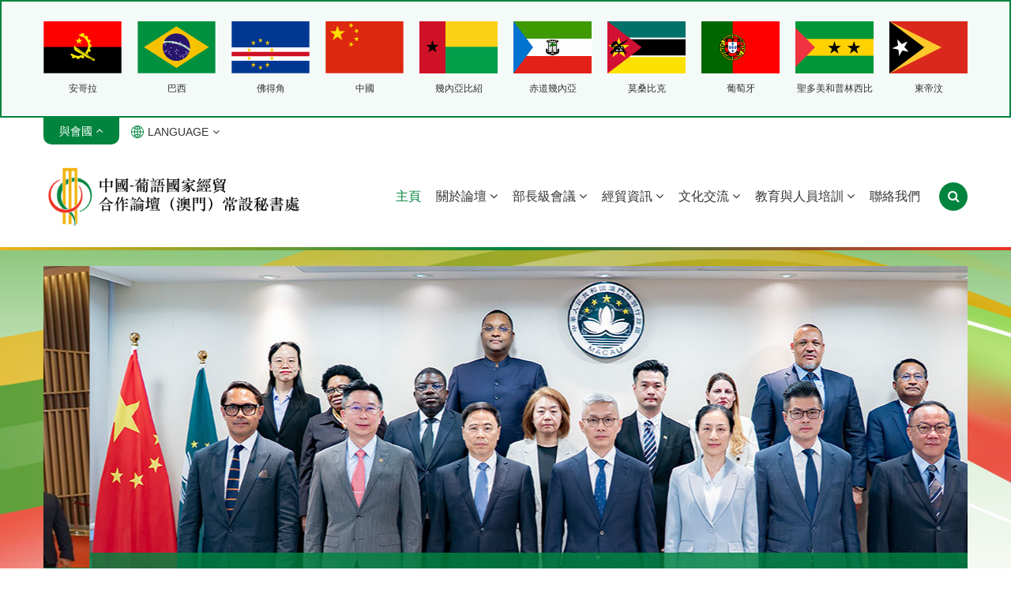

--- FILE ---
content_type: text/html; charset=UTF-8
request_url: https://www.forumchinaplp.org.mo/tc/%E7%AC%AC%E4%BA%8C%E6%9C%9F%E5%9C%8B%E9%9A%9B%E6%8A%97%E7%96%AB%E5%90%88%E4%BD%9C%E7%B3%BB%E5%88%97%E7%B7%9A%E4%B8%8A%E7%A0%94%E8%A8%8E%E6%9C%83%E5%9C%93%E6%BB%BF%E8%88%89%E8%BE%A6-2/
body_size: 50170
content:
<!DOCTYPE html>
<!--[if lt IE 7]><html lang="zh-hant" class="no-js lt-ie9 lt-ie8 lt-ie7"> <![endif]-->
<!--[if IE 7]><html lang="zh-hant" class="no-js lt-ie9 lt-ie8"> <![endif]-->
<!--[if IE 8]><html lang="zh-hant" class="no-js lt-ie9"> <![endif]-->
<!--[if gt IE 8]><!--><html lang="zh-hant" class="no-js"> <!--<![endif]-->
<head>
<meta charset="utf-8">
<meta http-equiv="X-UA-Compatible" content="IE=edge">
<title>中葡論壇</title>
<meta name="keywords" content="中葡論壇,中國—葡語國家經貿合作論壇（澳門）常設秘書處">
<meta name="description" content="中國—葡語國家經貿合作論壇（澳門）常設秘書處於2003年10月在澳門創立。由中國中央政府發起、中國商務部主辦、澳門特別行政區政府承辦，安哥拉、巴西、佛得角、幾內亞比紹、赤道幾內亞、莫桑比克、葡萄牙、聖多美和普林西比和東帝汶等九個葡語國家共同參與，並以經貿促進與發展為主題的政府間多邊經貿合作機制，旨在加強中國與葡語國家之間的經貿交流，發揮澳門聯繫中國與葡語國家的經貿平台作用，促進中國內地、葡語國家和澳門的共同發展。">
<meta name="author" content="Clickr 力嘉 - clickrweb.com">
<meta name="robots" content="all"/>
<meta name="viewport" content="width=device-width, initial-scale=1.0, maximum-scale=1.0, user-scalable=no"/>
<meta property="og:site_name" content="中葡論壇"/>
<meta property="og:title" content="中葡論壇"/>
<meta property="og:url" content="https://www.forumchinaplp.org.mo/tc/%E7%AC%AC%E4%BA%8C%E6%9C%9F%E5%9C%8B%E9%9A%9B%E6%8A%97%E7%96%AB%E5%90%88%E4%BD%9C%E7%B3%BB%E5%88%97%E7%B7%9A%E4%B8%8A%E7%A0%94%E8%A8%8E%E6%9C%83%E5%9C%93%E6%BB%BF%E8%88%89%E8%BE%A6-2"/>
<meta property="og:type" content="website"/>
<meta property="og:description" content="中國—葡語國家經貿合作論壇（澳門）常設秘書處於2003年10月在澳門創立。由中國中央政府發起、中國商務部主辦、澳門特別行政區政府承辦，安哥拉、巴西、佛得角、幾內亞比紹、赤道幾內亞、莫桑比克、葡萄牙、聖多美和普林西比和東帝汶等九個葡語國家共同參與，並以經貿促進與發展為主題的政府間多邊經貿合作機制，旨在加強中國與葡語國家之間的經貿交流，發揮澳門聯繫中國與葡語國家的經貿平台作用，促進中國內地、葡語國家和澳門的共同發展。"/>
<meta property="og:image" content="https://www.forumchinaplp.org.mo/https://www.forumchinaplp.org.mo/themes/front/img/ico/apple-touch-icon.png"/>
<link rel="alternate" href="https://www.forumchinaplp.org.mo/" hreflang="zh-hant">
<link rel="alternate" href="https://www.forumchinaplp.org.mo/zh-hans/" hreflang="zh-hans">
<link rel="alternate" href="https://www.forumchinaplp.org.mo/pt/" hreflang="pt">
<link rel="alternate" href="https://www.forumchinaplp.org.mo/en/" hreflang="en">
<link rel="shortcut icon" href="https://www.forumchinaplp.org.mo/themes/front/img/ico/favicon.png">
<link rel="apple-touch-icon" href="https://www.forumchinaplp.org.mo/themes/front/img/ico/apple-touch-icon.png">
<link rel="stylesheet" href="https://www.forumchinaplp.org.mo/themes/front/css/main.min.css?2023121515321">
<script src="https://www.forumchinaplp.org.mo/themes/front/js/vendor/jquery.min.js"></script>
<script src="https://www.forumchinaplp.org.mo/themes/front/js/vendor/modernizr.min.js" defer></script>
</head>
<body class="lang-">
<div class="phone-country hidden-desktop">
  <a href="javascript:;" class="phone-country-btn">與會國</a>
    <div class="popup-country-list" style="display:none;">
    <div class="title">與會國</div>
    <ul class="country-list">
                  <li>
        <a href="https://www.forumchinaplp.org.mo/country/angola" title="安哥拉">
          <div class="cover" style='background-image:url("https://www.forumchinaplp.org.mo/uploads_thumb/country/2023080964d3366d3a94b_181X121.png");'></div>
          <div class="title">安哥拉</div>
        </a>
      </li>
                  <li>
        <a href="https://www.forumchinaplp.org.mo/country/brazil" title="巴西">
          <div class="cover" style='background-image:url("https://www.forumchinaplp.org.mo/uploads_thumb/country/2023080964d336d0ebf2b_181X121.png");'></div>
          <div class="title">巴西</div>
        </a>
      </li>
                  <li>
        <a href="https://www.forumchinaplp.org.mo/country/cape-verde" title="佛得角">
          <div class="cover" style='background-image:url("https://www.forumchinaplp.org.mo/uploads_thumb/country/2023080964d33742c555e_181X121.png");'></div>
          <div class="title">佛得角</div>
        </a>
      </li>
                  <li>
        <a href="https://www.forumchinaplp.org.mo/country/china" title="中國">
          <div class="cover" style='background-image:url("https://www.forumchinaplp.org.mo/uploads_thumb/country/2023080964d337ae559b0_181X121.png");'></div>
          <div class="title">中國</div>
        </a>
      </li>
                  <li>
        <a href="https://www.forumchinaplp.org.mo/country/guinea-bissau" title="幾內亞比紹">
          <div class="cover" style='background-image:url("https://www.forumchinaplp.org.mo/uploads_thumb/country/2023081464d9e72410195_181X121.png");'></div>
          <div class="title">幾內亞比紹</div>
        </a>
      </li>
                  <li>
        <a href="https://www.forumchinaplp.org.mo/country/equatorial-guinea" title="赤道幾內亞">
          <div class="cover" style='background-image:url("https://www.forumchinaplp.org.mo/uploads_thumb/country/2023081464d9f23f3a72b_181X121.png");'></div>
          <div class="title">赤道幾內亞</div>
        </a>
      </li>
                  <li>
        <a href="https://www.forumchinaplp.org.mo/country/mozambique" title="莫桑比克">
          <div class="cover" style='background-image:url("https://www.forumchinaplp.org.mo/uploads_thumb/country/2023081464d9f2d088bab_181X121.png");'></div>
          <div class="title">莫桑比克</div>
        </a>
      </li>
                  <li>
        <a href="https://www.forumchinaplp.org.mo/country/portugal" title="葡萄牙">
          <div class="cover" style='background-image:url("https://www.forumchinaplp.org.mo/uploads_thumb/country/2023081464d9f351c3c2a_181X121.png");'></div>
          <div class="title">葡萄牙</div>
        </a>
      </li>
                  <li>
        <a href="https://www.forumchinaplp.org.mo/country/sao-tome-e-principe" title="聖多美和普林西比">
          <div class="cover" style='background-image:url("https://www.forumchinaplp.org.mo/uploads_thumb/country/2023081464d9f3c5667e8_181X121.png");'></div>
          <div class="title">聖多美和普林西比</div>
        </a>
      </li>
                  <li>
        <a href="https://www.forumchinaplp.org.mo/country/timor-leste" title="東帝汶">
          <div class="cover" style='background-image:url("https://www.forumchinaplp.org.mo/uploads_thumb/country/2023081464d9f46ce1e38_181X121.png");'></div>
          <div class="title">東帝汶</div>
        </a>
      </li>
          </ul><!--list-->
  </div><!--popup-country-list-->
  </div><!--phone-country-->
<div class="top-country active">
  <div class="border">
    <div class="grid-container">
            <ul class="country-list">
                        <li>
          <a href="https://www.forumchinaplp.org.mo/country/angola" title="安哥拉">
            <div class="cover" style='background-image:url("https://www.forumchinaplp.org.mo/uploads_thumb/country/2023080964d3366d3a94b_181X121.png");'></div>
            <div class="title">安哥拉</div>
          </a>
        </li>
                        <li>
          <a href="https://www.forumchinaplp.org.mo/country/brazil" title="巴西">
            <div class="cover" style='background-image:url("https://www.forumchinaplp.org.mo/uploads_thumb/country/2023080964d336d0ebf2b_181X121.png");'></div>
            <div class="title">巴西</div>
          </a>
        </li>
                        <li>
          <a href="https://www.forumchinaplp.org.mo/country/cape-verde" title="佛得角">
            <div class="cover" style='background-image:url("https://www.forumchinaplp.org.mo/uploads_thumb/country/2023080964d33742c555e_181X121.png");'></div>
            <div class="title">佛得角</div>
          </a>
        </li>
                        <li>
          <a href="https://www.forumchinaplp.org.mo/country/china" title="中國">
            <div class="cover" style='background-image:url("https://www.forumchinaplp.org.mo/uploads_thumb/country/2023080964d337ae559b0_181X121.png");'></div>
            <div class="title">中國</div>
          </a>
        </li>
                        <li>
          <a href="https://www.forumchinaplp.org.mo/country/guinea-bissau" title="幾內亞比紹">
            <div class="cover" style='background-image:url("https://www.forumchinaplp.org.mo/uploads_thumb/country/2023081464d9e72410195_181X121.png");'></div>
            <div class="title">幾內亞比紹</div>
          </a>
        </li>
                        <li>
          <a href="https://www.forumchinaplp.org.mo/country/equatorial-guinea" title="赤道幾內亞">
            <div class="cover" style='background-image:url("https://www.forumchinaplp.org.mo/uploads_thumb/country/2023081464d9f23f3a72b_181X121.png");'></div>
            <div class="title">赤道幾內亞</div>
          </a>
        </li>
                        <li>
          <a href="https://www.forumchinaplp.org.mo/country/mozambique" title="莫桑比克">
            <div class="cover" style='background-image:url("https://www.forumchinaplp.org.mo/uploads_thumb/country/2023081464d9f2d088bab_181X121.png");'></div>
            <div class="title">莫桑比克</div>
          </a>
        </li>
                        <li>
          <a href="https://www.forumchinaplp.org.mo/country/portugal" title="葡萄牙">
            <div class="cover" style='background-image:url("https://www.forumchinaplp.org.mo/uploads_thumb/country/2023081464d9f351c3c2a_181X121.png");'></div>
            <div class="title">葡萄牙</div>
          </a>
        </li>
                        <li>
          <a href="https://www.forumchinaplp.org.mo/country/sao-tome-e-principe" title="聖多美和普林西比">
            <div class="cover" style='background-image:url("https://www.forumchinaplp.org.mo/uploads_thumb/country/2023081464d9f3c5667e8_181X121.png");'></div>
            <div class="title">聖多美和普林西比</div>
          </a>
        </li>
                        <li>
          <a href="https://www.forumchinaplp.org.mo/country/timor-leste" title="東帝汶">
            <div class="cover" style='background-image:url("https://www.forumchinaplp.org.mo/uploads_thumb/country/2023081464d9f46ce1e38_181X121.png");'></div>
            <div class="title">東帝汶</div>
          </a>
        </li>
              </ul><!--list-->
          </div><!--grid-container-->
  </div><!--border-->
</div><!--top-country-->
<div class="top-bar hidden-phone">
  <div class="grid-container">
    <div class="flex-box">
      <div class="country-btn-box">
        <a href="javascript:;" class="country-btn active">
          <img src="https://www.forumchinaplp.org.mo/themes/front/img/country-btn-before.svg">
          <span>與會國<i class="fa fa-angle-down"></i></span>
          <img src="https://www.forumchinaplp.org.mo/themes/front/img/country-btn-after.svg">
        </a>
      </div><!--country-btn-box-->
                                    <div class="language-desktop">
        <div class="language-box">
          <a href="javascript:;" class="dropdown"><div class="icon"></div>
            LANGUAGE<i class="fa fa-angle-down"></i>
          </a>
          <ul class="dropdown-menu">
                                                <li class="active"><a href="https://www.forumchinaplp.org.mo/tc/%E7%AC%AC%E4%BA%8C%E6%9C%9F%E5%9C%8B%E9%9A%9B%E6%8A%97%E7%96%AB%E5%90%88%E4%BD%9C%E7%B3%BB%E5%88%97%E7%B7%9A%E4%B8%8A%E7%A0%94%E8%A8%8E%E6%9C%83%E5%9C%93%E6%BB%BF%E8%88%89%E8%BE%A6-2">中文繁體</a></li>
                                                <li ><a href="https://www.forumchinaplp.org.mo/zh-hans/tc/%E7%AC%AC%E4%BA%8C%E6%9C%9F%E5%9C%8B%E9%9A%9B%E6%8A%97%E7%96%AB%E5%90%88%E4%BD%9C%E7%B3%BB%E5%88%97%E7%B7%9A%E4%B8%8A%E7%A0%94%E8%A8%8E%E6%9C%83%E5%9C%93%E6%BB%BF%E8%88%89%E8%BE%A6-2">中文简体</a></li>
                                                <li ><a href="https://www.forumchinaplp.org.mo/pt/tc/%E7%AC%AC%E4%BA%8C%E6%9C%9F%E5%9C%8B%E9%9A%9B%E6%8A%97%E7%96%AB%E5%90%88%E4%BD%9C%E7%B3%BB%E5%88%97%E7%B7%9A%E4%B8%8A%E7%A0%94%E8%A8%8E%E6%9C%83%E5%9C%93%E6%BB%BF%E8%88%89%E8%BE%A6-2">Português</a></li>
                                                <li ><a href="https://www.forumchinaplp.org.mo/en/tc/%E7%AC%AC%E4%BA%8C%E6%9C%9F%E5%9C%8B%E9%9A%9B%E6%8A%97%E7%96%AB%E5%90%88%E4%BD%9C%E7%B3%BB%E5%88%97%E7%B7%9A%E4%B8%8A%E7%A0%94%E8%A8%8E%E6%9C%83%E5%9C%93%E6%BB%BF%E8%88%89%E8%BE%A6-2">English</a></li>
                      </ul>
        </div><!--language-box-->
      </div><!--language-desktop-->
          </div><!--flex-box-->
  </div><!--grid-container-->
</div><!--top-bar-->
<header>
  <div class="grid-container">
    <div class="flex-box">
      <div class="logo-box"><a href="https://www.forumchinaplp.org.mo/home" class="logo"><img src="https://www.forumchinaplp.org.mo/themes/front/img/logo_.png" title="中國-葡語國家經貿合作論壇（澳門）常設秘書處" alt="中國-葡語國家經貿合作論壇（澳門）常設秘書處" ></a></div>
      <div class="border hidden-desktop">
                <div class="language-phone">
          <div class="language-box">
            <a href="javascript:;" class="dropdown"><div class="icon"></div>
              LANGUAGE<i class="fa fa-angle-down"></i>
            </a>
            <ul class="dropdown-menu phone-dropdown-menu">
                                                        <li class="active"><a href="https://www.forumchinaplp.org.mo/tc/%E7%AC%AC%E4%BA%8C%E6%9C%9F%E5%9C%8B%E9%9A%9B%E6%8A%97%E7%96%AB%E5%90%88%E4%BD%9C%E7%B3%BB%E5%88%97%E7%B7%9A%E4%B8%8A%E7%A0%94%E8%A8%8E%E6%9C%83%E5%9C%93%E6%BB%BF%E8%88%89%E8%BE%A6-2">中文繁體</a></li>
                                                        <li ><a href="https://www.forumchinaplp.org.mo/zh-hans/tc/%E7%AC%AC%E4%BA%8C%E6%9C%9F%E5%9C%8B%E9%9A%9B%E6%8A%97%E7%96%AB%E5%90%88%E4%BD%9C%E7%B3%BB%E5%88%97%E7%B7%9A%E4%B8%8A%E7%A0%94%E8%A8%8E%E6%9C%83%E5%9C%93%E6%BB%BF%E8%88%89%E8%BE%A6-2">中文简体</a></li>
                                                        <li ><a href="https://www.forumchinaplp.org.mo/pt/tc/%E7%AC%AC%E4%BA%8C%E6%9C%9F%E5%9C%8B%E9%9A%9B%E6%8A%97%E7%96%AB%E5%90%88%E4%BD%9C%E7%B3%BB%E5%88%97%E7%B7%9A%E4%B8%8A%E7%A0%94%E8%A8%8E%E6%9C%83%E5%9C%93%E6%BB%BF%E8%88%89%E8%BE%A6-2">Português</a></li>
                                                        <li ><a href="https://www.forumchinaplp.org.mo/en/tc/%E7%AC%AC%E4%BA%8C%E6%9C%9F%E5%9C%8B%E9%9A%9B%E6%8A%97%E7%96%AB%E5%90%88%E4%BD%9C%E7%B3%BB%E5%88%97%E7%B7%9A%E4%B8%8A%E7%A0%94%E8%A8%8E%E6%9C%83%E5%9C%93%E6%BB%BF%E8%88%89%E8%BE%A6-2">English</a></li>
                          </ul>
          </div><!--language-box-->
                  </div><!--language-phone-->
        <div class="mobile-menu-btn"><a class="toggle"><span class="close"></span></a></div>
      </div><!--border-->
      <nav id="main-nav">
        <ul>
          <li class="active"><a href="https://www.forumchinaplp.org.mo/home">主頁</a></li>
          <li >
            <span class="dropdown">關於論壇 <i class="fa fa-angle-down"></i></span>
                        <ul class="dropdown-menu">
                                          <li ><a href="https://www.forumchinaplp.org.mo/about/forum-introduction">論壇簡介</a></li>
                                          <li ><a href="https://www.forumchinaplp.org.mo/about/estatuto-operacional">運作章程</a></li>
                                          <li ><a href="https://www.forumchinaplp.org.mo/about/secretary-general">秘書長致辭</a></li>
                                          <li ><a href="https://www.forumchinaplp.org.mo/country">與會國</a></li>
                                          <li ><a href="https://www.forumchinaplp.org.mo/about/Macau-Platform">澳門平台</a></li>
                                          <li ><a href="https://www.forumchinaplp.org.mo/publication">論壇刊物</a></li>
                                          <li ><a href="https://www.forumchinaplp.org.mo/annual_report">論壇年報</a></li>
                                          <li ><a href="https://www.forumchinaplp.org.mo/news">論壇新聞</a></li>
                                          <li ><a href="https://www.forumchinaplp.org.mo/anniversary">成立20週年</a></li>
                                          <li ><a href="https://www.forumchinaplp.org.mo/video">影片回顧</a></li>
                          </ul>
                      </li>
          <li >
            <a href="javascript:;" class="dropdown">部長級會議 <i class="fa fa-angle-down"></i></a>
                        <ul class="dropdown-menu">
                                          <li ><a href="https://www.forumchinaplp.org.mo/meeting/category/47" title="第六屆部長級會議">第六屆部長級會議</a></li>
                                          <li ><a href="https://www.forumchinaplp.org.mo/meeting/category/12" title="部長級特別會議">部長級特別會議</a></li>
                                          <li ><a href="https://www.forumchinaplp.org.mo/meeting/category/11" title="第五屆部長級會議">第五屆部長級會議</a></li>
                                          <li ><a href="https://www.forumchinaplp.org.mo/meeting/category/10" title="第四屆部長級會議">第四屆部長級會議</a></li>
                                          <li ><a href="https://www.forumchinaplp.org.mo/meeting/category/9" title="第三屆部長級會議">第三屆部長級會議</a></li>
                                          <li ><a href="https://www.forumchinaplp.org.mo/meeting/category/6" title="第二屆部長級會議">第二屆部長級會議</a></li>
                                          <li ><a href="https://www.forumchinaplp.org.mo/meeting/category/2" title="第一屆部長級會議">第一屆部長級會議</a></li>
                          </ul>
                      </li>
          <li >
            <a href="javascript:;" class="dropdown">經貿資訊 <i class="fa fa-angle-down"></i></a>
                        <ul class="dropdown-menu">
                                          <li ><a href="https://www.forumchinaplp.org.mo/economic_trade/category/trade-news" title="經貿新聞">經貿新聞</a></li>
                                          <li ><a href="https://www.forumchinaplp.org.mo/economic_trade/category/investment-guide" title="投資指南">投資指南</a></li>
                                          <li ><a href="https://www.forumchinaplp.org.mo/economic_trade/category/trade-data" title="貿易數據">貿易數據</a></li>
                                          <li ><a href="https://www.forumchinaplp.org.mo/economic_trade/category/industry-info" title="行業資訊">行業資訊</a></li>
                          </ul>
                      </li>
          <li >
            <a href="javascript:;" class="dropdown">文化交流 <i class="fa fa-angle-down"></i></a>
                        <ul class="dropdown-menu">
                                          <li ><a href="https://semanacultural.forumchinaplp.org.mo/" target="_blank">中國-葡語國家文化週</a></li>
                          </ul>
                      </li>
          <li >
            <a href="javascript:;" class="dropdown">教育與人員培訓 <i class="fa fa-angle-down"></i></a>
                        <ul class="dropdown-menu">
                                          <li ><a href="https://www.forumchinaplp.org.mo/page/training">中葡論壇（澳門）培訓中心</a></li>
                                          <li ><a href="https://www.forumchinaplp.org.mo/page/training03">中國–葡語國家公共衛生和疾病防治研修班</a></li>
                          </ul>
                      </li>
                                        <li ><a href="https://www.forumchinaplp.org.mo/contact">聯絡我們</a></li>
                              <li class="search-btn hidden-phone"><a href="javascript:;"><i class="fa fa-search"></i></a></li>
        </ul>
      </nav>
    </div><!--flex-box-->
  </div><!--grid-container-->

  <div class="search-bar">
    <div class="grid-container">
      <form action="https://www.forumchinaplp.org.mo/search" method="get" id="form_search" accept-charset="utf-8">
      <input id="keyword" name="keyword" value="" type="text" placeholder="請輸入關鍵字">
      <button class="btn btn-style" type="submit"><i class="fa fa-search"></i></button>
      </form>    </div><!--grid-container-->
  </div><!--search-bar-->
</header>

<div id="index-content">
    <div id="slideshow">
    <div class="grid-container">
      <div class="swiper-container slideshow">
        <div class="swiper-wrapper">
                                        <div class="swiper-slide">
            <a href="https://www.forumchinaplp.org.mo/news/view/9368">
              <img src="https://www.forumchinaplp.org.mo/uploads_thumb/slideshow/20251202692ed6060ca48_1170X500.jpg" alt="葡語國家使團長莫桑比克駐華大使瑪麗亞•古斯塔瓦 到中葡論壇常設秘書處辭行">
            </a>
            <div class="flex-box">
              <div class="text">
                <div class="date"><i class="fa fa-calendar"></i>2025-12-02</div>
                <div class="title">葡語國家使團長莫桑比克駐華大使瑪麗亞•古斯塔瓦 到中葡論壇常設秘書處辭行</div>
                <div class="details">12月2日，葡語國家駐華使團長、莫桑比克駐華大使瑪麗亞•古斯塔瓦到訪中國—葡語國家經貿合作論壇（澳門）常設秘書處，並出席辭行招待會。</div>
              </div><!--text-->
                            <a href="https://www.forumchinaplp.org.mo/news/view/9368" class="more">了解詳情</a>
                          </div><!--flex-box-->
          </div><!--swiper-slide-->
                                                  <div class="swiper-slide">
            <a href="https://www.forumchinaplp.org.mo/news/view/9364">
              <img src="https://www.forumchinaplp.org.mo/uploads_thumb/slideshow/20251201692d92201512d_1170X500.jpg" alt="中葡論壇常設秘書處拜訪特區政府經濟財政司">
            </a>
            <div class="flex-box">
              <div class="text">
                <div class="date"><i class="fa fa-calendar"></i>2025-12-01</div>
                <div class="title">中葡論壇常設秘書處拜訪特區政府經濟財政司</div>
                <div class="details">12月1日，中國—葡語國家經貿合作論壇（澳門）常設秘書處季先峥秘書長率領全體成員拜訪澳門特別行政區政府經濟財政司戴建業司長，就落實第六屆部長級會議經貿合作行動綱領及秘書處2026年工作計劃交換意見。</div>
              </div><!--text-->
                            <a href="https://www.forumchinaplp.org.mo/news/view/9364" class="more">了解詳情</a>
                          </div><!--flex-box-->
          </div><!--swiper-slide-->
                                                  <div class="swiper-slide">
            <a href="https://www.forumchinaplp.org.mo/news/view/9356">
              <img src="https://www.forumchinaplp.org.mo/uploads_thumb/slideshow/2025112869296f00d8ee7_1170X500.jpg" alt="東帝汶規劃和戰略投資部部長訪問常設秘書處 並舉行投資推介">
            </a>
            <div class="flex-box">
              <div class="text">
                <div class="date"><i class="fa fa-calendar"></i>2025-11-28</div>
                <div class="title">東帝汶規劃和戰略投資部部長訪問常設秘書處 並舉行投資推介</div>
                <div class="details">11月28日，在紀念東帝汶共和國宣佈獨立50周年之際，東帝汶規劃和戰略投資部部長加斯唐・德索薩一行訪問中葡論壇（澳門）常設秘書處，雙方圍繞利用中葡論壇多邊機制、發揮澳門平台優勢，進一步推進中葡論壇框架下的合作交換意見。</div>
              </div><!--text-->
                            <a href="https://www.forumchinaplp.org.mo/news/view/9356" class="more">了解詳情</a>
                          </div><!--flex-box-->
          </div><!--swiper-slide-->
                                                  <div class="swiper-slide">
            <a href="https://www.forumchinaplp.org.mo/news/view/9325">
              <img src="https://www.forumchinaplp.org.mo/uploads_thumb/slideshow/202511136915c9e9a0c7e_1170X500.jpg" alt="安哥拉駐華大使艾倫訪問中葡論壇常設秘書處">
            </a>
            <div class="flex-box">
              <div class="text">
                <div class="date"><i class="fa fa-calendar"></i>2025-11-13</div>
                <div class="title">安哥拉駐華大使艾倫訪問中葡論壇常設秘書處</div>
                <div class="details">11月13日，安哥拉駐華大使艾倫（Dalva Maurícia Calombo Ringote Allen）一行訪問中葡論壇常設秘書處。</div>
              </div><!--text-->
                            <a href="https://www.forumchinaplp.org.mo/news/view/9325" class="more">了解詳情</a>
                          </div><!--flex-box-->
          </div><!--swiper-slide-->
                                                  <div class="swiper-slide">
            <a href="https://www.forumchinaplp.org.mo/zh-hans/news/view/9273">
              <img src="https://www.forumchinaplp.org.mo/uploads_thumb/slideshow/20251106690c282783600_1170X500.jpg" alt="“應急醫療隊能力建設交流會”今舉行 逾80名政府部門、葡語系國家等代表 共商強化衛生應急能力建設">
            </a>
            <div class="flex-box">
              <div class="text">
                <div class="date"><i class="fa fa-calendar"></i>2025-10-31</div>
                <div class="title">“應急醫療隊能力建設交流會”今舉行 逾80名政府部門、葡語系國家等代表 共商強化衛生應急能力建設</div>
                <div class="details"></div>
              </div><!--text-->
                            <a href="https://www.forumchinaplp.org.mo/zh-hans/news/view/9273" class="more">了解詳情</a>
                          </div><!--flex-box-->
          </div><!--swiper-slide-->
                                                  <div class="swiper-slide">
            <a href="https://www.forumchinaplp.org.mo/zh-hans/news/view/9272">
              <img src="https://www.forumchinaplp.org.mo/uploads_thumb/slideshow/202511016905472a238b0_1170X500.png" alt="中葡論壇常設秘書處舉辦中國–葡語國家中小企業能力提升研修班  助力中葡經貿再升級">
            </a>
            <div class="flex-box">
              <div class="text">
                <div class="date"><i class="fa fa-calendar"></i>2025-10-31</div>
                <div class="title">中葡論壇常設秘書處舉辦中國–葡語國家中小企業能力提升研修班  助力中葡經貿再升級</div>
                <div class="details"></div>
              </div><!--text-->
                            <a href="https://www.forumchinaplp.org.mo/zh-hans/news/view/9272" class="more">了解詳情</a>
                          </div><!--flex-box-->
          </div><!--swiper-slide-->
                            </div><!--swiper-wrapper-->
        <div class="swiper-pagination hidden-desktop"></div>
      </div><!--swiper-container-->
      <div class="swiper-container slideshow-thumbs hidden-phone">
        <div class="swiper-wrapper">
                                        <div class="swiper-slide">
            <a href="javascript:;">
              <div class="date"><i class="fa fa-calendar"></i>2025-12-02</div>
              <div class="title">葡語國家使團長莫桑比克駐華大使瑪麗亞•古斯塔瓦 到中葡論壇常設秘書處辭行</div>
            </a>
          </div><!--swiper-slide-->
                                                  <div class="swiper-slide">
            <a href="javascript:;">
              <div class="date"><i class="fa fa-calendar"></i>2025-12-01</div>
              <div class="title">中葡論壇常設秘書處拜訪特區政府經濟財政司</div>
            </a>
          </div><!--swiper-slide-->
                                                  <div class="swiper-slide">
            <a href="javascript:;">
              <div class="date"><i class="fa fa-calendar"></i>2025-11-28</div>
              <div class="title">東帝汶規劃和戰略投資部部長訪問常設秘書處 並舉行投資推介</div>
            </a>
          </div><!--swiper-slide-->
                                                  <div class="swiper-slide">
            <a href="javascript:;">
              <div class="date"><i class="fa fa-calendar"></i>2025-11-13</div>
              <div class="title">安哥拉駐華大使艾倫訪問中葡論壇常設秘書處</div>
            </a>
          </div><!--swiper-slide-->
                                                  <div class="swiper-slide">
            <a href="javascript:;">
              <div class="date"><i class="fa fa-calendar"></i>2025-10-31</div>
              <div class="title">“應急醫療隊能力建設交流會”今舉行 逾80名政府部門、葡語系國家等代表 共商強化衛生應急能力建設</div>
            </a>
          </div><!--swiper-slide-->
                                                  <div class="swiper-slide">
            <a href="javascript:;">
              <div class="date"><i class="fa fa-calendar"></i>2025-10-31</div>
              <div class="title">中葡論壇常設秘書處舉辦中國–葡語國家中小企業能力提升研修班  助力中葡經貿再升級</div>
            </a>
          </div><!--swiper-slide-->
                            </div><!--swiper-wrapper-->
        <div class="swiper-nav hidden">
          <div class="swiper-prev"><i class="fa fa-angle-left"></i></div>
          <div class="swiper-next"><i class="fa fa-angle-right"></i></div>
        </div><!--swiper-nav-->
      </div><!--swiper-container-->
    </div><!--grid-container-->
  </div><!--slideshow-->
  
    <div class="index-link-list">
    <div class="grid-container">
      <div class="index-link-slider-box">
        <div class="swiper-container index-link-slider">
          <div class="swiper-wrapper">
                                                <div class="swiper-slide">
              <div class="border">
                <div class="box">
                  <div class="cover"><a href="https://www.forumchinaplp.org.mo/zh-hant/page/6th-Ministerial-Conference" style='background-image:url("https://www.forumchinaplp.org.mo/uploads_thumb/slideshow/2024041066164258c2480_350X175.jpg");' title="第六屆部長級會議"></a></div><!--cover-->
                  <div class="title text-cut"><a href="https://www.forumchinaplp.org.mo/zh-hant/page/6th-Ministerial-Conference">第六屆部長級會議</a></div>
                </div><!--box-->
              </div><!--border-->
            </div><!--swiper-slide-->
                                                            <div class="swiper-slide">
              <div class="border">
                <div class="box">
                  <div class="cover"><a href="https://www.forumchinaplp.org.mo/zh-hant/meeting/category/11" style='background-image:url("https://www.forumchinaplp.org.mo/uploads_thumb/slideshow/2023081664dc444f47e68_362X191.png");' title="部長級會議"></a></div><!--cover-->
                  <div class="title text-cut"><a href="https://www.forumchinaplp.org.mo/zh-hant/meeting/category/11">部長級會議</a></div>
                </div><!--box-->
              </div><!--border-->
            </div><!--swiper-slide-->
                                                            <div class="swiper-slide">
              <div class="border">
                <div class="box">
                  <div class="cover"><a href="https://semanacultural.forumchinaplp.org.mo/" target="_blank" style='background-image:url("https://www.forumchinaplp.org.mo/uploads_thumb/slideshow/2025091768ca1c04dca97_350X175.png");' title="文化交流"></a></div><!--cover-->
                  <div class="title text-cut"><a href="https://semanacultural.forumchinaplp.org.mo/" target="_blank">文化交流</a></div>
                </div><!--box-->
              </div><!--border-->
            </div><!--swiper-slide-->
                                                            <div class="swiper-slide">
              <div class="border">
                <div class="box">
                  <div class="cover"><a href="https://www.forumchinaplp.org.mo/zh-hant/training" style='background-image:url("https://www.forumchinaplp.org.mo/uploads_thumb/slideshow/2023081664dc43a09d23a_362X191.png");' title="教育與人力資源合作"></a></div><!--cover-->
                  <div class="title text-cut"><a href="https://www.forumchinaplp.org.mo/zh-hant/training">教育與人力資源合作</a></div>
                </div><!--box-->
              </div><!--border-->
            </div><!--swiper-slide-->
                                  </div><!--swiper-wrapper-->
          <div class="swiper-nav">
            <div class="link-slider-prev"><i class="fa fa-angle-left"></i></div>
            <div class="link-slider-next"><i class="fa fa-angle-right"></i></div>
          </div><!--swiper-nav-->
          <div class="link-slider-pagination"></div>
        </div><!--index-link-slider-->
      </div><!--index-link-slider-box-->
    </div><!--grid-container-->
  </div><!--index-link-list-->
  
  <div class="index-bg-box">
    <div class="grid-container">

            <div class="index-msg">
        <div class="title">秘書長致辭</div><div class="content"><p>歡迎訪問中國—葡語國家經貿合作論壇（澳門）常設秘書處網站。</p><p>中國—葡語國家經貿合作論壇（澳門）於2003年10月在澳門創立，由中國中央政府發起、中國商務部主辦、澳門特別行政區政府承辦，安哥拉、巴西、佛得角、幾內亞比紹、赤道幾內亞、莫桑比克、葡萄牙、聖多美和普林西比以及東帝汶共九個葡語國家參與。該論壇是以經貿促進與發展為主題的非政治性政府間多邊經貿合作機制，旨在加強中國與葡語國家之間的經貿交流，發揮澳門聯繫中國與葡語國家的平台作用，促進中國內地、葡語國家和澳門特區的共同發展。論壇永久會址設在澳門。</p><div class="index-more"><a href="https://www.forumchinaplp.org.mo/about/secretary-general">查看更多<i class="fa fa-arrow-right"></i></a></div></div><!--content-->      </div><!--index-msg-->
      
            <div class="index-publication">
        <div class="flex-box">
                    <div class="cover hidden-phone">
            <a href="https://www.2025nationalgames.gov.mo/zh-hant/national" target="_blank" style='background-image:url("https://www.forumchinaplp.org.mo/themes/front/img/national-poster.jpg");'></a>
            <a href="https://www.forumchinaplp.org.mo/publication/category/53" style='background-image:url("https://www.forumchinaplp.org.mo/uploads_thumb/article_category/2025111069115c299e4cb_500X500.jpg");'></a>
          </div>
          <div class="list">
            <div class="cover hidden-desktop">
              <a href="https://www.2025nationalgames.gov.mo/zh-hant/national" target="_blank" style='background-image:url("https://www.forumchinaplp.org.mo/themes/front/img/national-poster.jpg");'></a>
              <a href="https://www.forumchinaplp.org.mo/publication/category/53" style='background-image:url("https://www.forumchinaplp.org.mo/uploads_thumb/article_category/2025111069115c299e4cb_500X500.jpg");'></a>
            </div>
            <div class="title">季度精選</div>
            <div class="sub-title">第62期﹣2025年第四季</div>
                        <ul class="directory">
                                          <li>
                <div class="num">01</div>
                <div class="title"><a href="https://www.forumchinaplp.org.mo/publication/view/9312" title="常設秘書處出席馬拉博企業洽談會，在馬拉博舉行招待會">常設秘書處出席馬拉博企業洽談會，在馬拉博舉行招待會</a></div>
                <div class="more"><a href="https://www.forumchinaplp.org.mo/publication/view/9312" title="常設秘書處出席馬拉博企業洽談會，在馬拉博舉行招待會"><i class="fa fa-arrow-right"></i></a></div>
              </li>
                                          <li>
                <div class="num">02</div>
                <div class="title"><a href="https://www.forumchinaplp.org.mo/publication/view/9311" title="“中葡論壇一直以來都是重要平台”">“中葡論壇一直以來都是重要平台”</a></div>
                <div class="more"><a href="https://www.forumchinaplp.org.mo/publication/view/9311" title="“中葡論壇一直以來都是重要平台”"><i class="fa fa-arrow-right"></i></a></div>
              </li>
                                          <li>
                <div class="num">03</div>
                <div class="title"><a href="https://www.forumchinaplp.org.mo/publication/view/9310" title="澳門及中國內地代表團参加“2025年帝力國際貿易博覽會”">澳門及中國內地代表團参加“2025年帝力國際貿易博覽會”</a></div>
                <div class="more"><a href="https://www.forumchinaplp.org.mo/publication/view/9310" title="澳門及中國內地代表團参加“2025年帝力國際貿易博覽會”"><i class="fa fa-arrow-right"></i></a></div>
              </li>
                                          <li>
                <div class="num">04</div>
                <div class="title"><a href="https://www.forumchinaplp.org.mo/publication/view/9309" title="中國企業投資安哥拉農業領域">中國企業投資安哥拉農業領域</a></div>
                <div class="more"><a href="https://www.forumchinaplp.org.mo/publication/view/9309" title="中國企業投資安哥拉農業領域"><i class="fa fa-arrow-right"></i></a></div>
              </li>
                                          <li>
                <div class="num">05</div>
                <div class="title"><a href="https://www.forumchinaplp.org.mo/publication/view/9308" title="葡萄牙將香港從避稅天堂黑名單中剔除">葡萄牙將香港從避稅天堂黑名單中剔除</a></div>
                <div class="more"><a href="https://www.forumchinaplp.org.mo/publication/view/9308" title="葡萄牙將香港從避稅天堂黑名單中剔除"><i class="fa fa-arrow-right"></i></a></div>
              </li>
                          </ul>
            <div class="list-more"><a href="https://www.forumchinaplp.org.mo/publication/category/53">查看更多<i class="fa fa-arrow-right"></i></a></div>
                      </div><!--list-->
        </div><!--flex-box-->
      </div><!--index-publication-->
      
            <div class="index-friendly-links">
        <div class="title">相關連結</div>
        <div class="friendly-links-list">
          <div class="flex-box">
                                    <div class="friendly-links-box">
              <a href="https://www.cadfund.com/Column/16/0.htm" target="_blank" title="中葡合作發展基金">
                <div class="title">中葡合作發展基金</div>
                <div class="arrow"><i class="fa fa-arrow-right"></i></div>
              </a>
            </div><!--friendly-links-box-->
                                    <div class="friendly-links-box">
              <a href="https://www.platformchinaplp.mo/?lang=zht" target="_blank" title="中葡經貿合作人才信息網">
                <div class="title">中葡經貿合作人才信息網</div>
                <div class="arrow"><i class="fa fa-arrow-right"></i></div>
              </a>
            </div><!--friendly-links-box-->
                                    <div class="friendly-links-box">
              <a href="https://www.platformchinaplp.mo/" target="_blank" title="中國—葡語國家經貿合作人才信息網站">
                <div class="title">中國—葡語國家經貿合作人才信息網站</div>
                <div class="arrow"><i class="fa fa-arrow-right"></i></div>
              </a>
            </div><!--friendly-links-box-->
                                    <div class="friendly-links-box">
              <a href="https://www.ipim.gov.mo/zh-hant/" target="_blank" title="招商投資促進局">
                <div class="title">招商投資促進局</div>
                <div class="arrow"><i class="fa fa-arrow-right"></i></div>
              </a>
            </div><!--friendly-links-box-->
                      </div><!--flex-box-->
        </div><!--friendly-links-list-->
        <div class="index-more"><a href="https://www.forumchinaplp.org.mo/links">查看更多<i class="fa fa-arrow-right"></i></a></div>
      </div><!--index-friendly-links-->
      
    </div><!--grid-container-->
  </div><!--index-bg-box-->
  
</div><!--content-->


<link rel="stylesheet" href="https://www.forumchinaplp.org.mo/themes/front/js/swiper/css/swiper.min.css">
<script src="https://www.forumchinaplp.org.mo/themes/front/js/swiper/js/swiper.min.js"></script>
<script type="text/javascript" charset="utf-8">
$(document).ready(function() {
  var slideshowThumbs = new Swiper ('.slideshow-thumbs', {
    spaceBetween : 20,
    slidesPerView: 4,
    navigation   : {
      nextEl: '.swiper-next',
      prevEl: '.swiper-prev',
    },
    watchSlidesVisibility: true,
    watchSlidesProgress: true,
    breakpoints: {
      960: {
        slidesPerView: 2,
      },
      1280: {
        slidesPerView: 3,
      }
    }
  });
  var slideshow = new Swiper ('.slideshow', {
    loop: false, 
    autoplay: {
      delay: 6000,
    },
    spaceBetween: 0,//在slide之间设置距离（单位px）。
    autoHeight  : true,
    pagination  : {
      el: '.swiper-pagination',
      clickable: true,
    },
    thumbs: {
      swiper: slideshowThumbs
    }
  });

  var index_link = new Swiper('.index-link-slider', {
    loop: false,
    autoplay: {
      delay: 6000,
    },
    slidesPerView: 3,
    spaceBetween : 10,
    autoHeight   : true,
    navigation   : {
      nextEl: '.link-slider-next',
      prevEl: '.link-slider-prev',
    },
    pagination: {
      el: '.link-slider-pagination',
      clickable: true,
    },
    breakpoints: {
      768: {
        slidesPerView: 1,
      },
      1280: {
        slidesPerView: 2,
      }
    }
  });

  if($('#index-popup').length>0){
    setTimeout(function() {
      layer.open({
        type      : 1, // page 层类型
        title     : false,
        area      : ['auto', 'auto'],
        shade     : 0.6, // 遮罩透明度
        shadeClose: true, // 点击遮罩区域，关闭弹层
        anim      : 0, // 0-6 的动画形式，-1 不开启
        content   : $('#index-popup')
      });
    }, 1000);
  }
});
</script>
<footer>
  <div class="grid-container">
    <div class="footer-content">
            <div class="box"><div class="footer-logo"><img src="https://www.forumchinaplp.org.mo/themes/front/img/logo_mo.png" title="中國-葡語國家經貿合作論壇（澳門）常設秘書處" alt="中國-葡語國家經貿合作論壇（澳門）常設秘書處" style="max-width:250px;"/></div><!--footer-logo--><ul class="footer-contact list-paddingleft-2"><li><p><i class="fa fa-map-marker"></i>澳門湖畔南街中國與葡語國家商貿合作服務平台綜合體辦公樓3樓</p></li><li><p><i class="fa fa-phone"></i>(853) 8791 3333</p></li><li><p><i class="fa fa-fax"></i>(853) 2872 8283</p></li><li><p><i class="fa fa-envelope"></i>edoc@gfce.gov.mo</p></li></ul><ul class="social-link list-paddingleft-2"><li><p><a href="https://www.facebook.com/forumdemacau" class="tooltip" title="Facebook" target="_blank"><i class="fa fa-facebook"></i></a></p></li></ul></div><!--box--><div class="box"><div class="footer-title"><strong>關於論壇</strong></div><ul class="footer-link list-paddingleft-2"><li><p><a href="https://www.forumchinaplp.org.mo/zh-hant/about/forum-introduction">論壇簡介</a></p></li><li><p><a href="https://www.forumchinaplp.org.mo/zh-hant/about/secretary-general">秘書長致辭</a></p></li><li><p><a href="https://www.forumchinaplp.org.mo/zh-hant/country">與會國</a></p></li><li><p><a href="https://www.forumchinaplp.org.mo/zh-hant/about/Macau-Platform">澳門平台</a></p></li><li><p><a href="https://www.forumchinaplp.org.mo/zh-hant/publication">論壇刊物</a></p></li><li><p><a href="https://www.forumchinaplp.org.mo/zh-hant/annual_report">論壇年報</a></p></li><li><p><a href="https://www.forumchinaplp.org.mo/zh-hant/news">論壇新聞</a></p></li><li><p><a href="https://www.forumchinaplp.org.mo/zh-hant/anniversary">成立20週年</a></p></li><li><p><a href="https://www.forumchinaplp.org.mo/zh-hant/video">影片回顧</a></p></li></ul></div><!--box--><div class="box"><div class="footer-title"><strong>部長級會議</strong></div><ul class="footer-link list-paddingleft-2"><li><p><a href="https://www.forumchinaplp.org.mo/zh-hant/meeting/category/47">第六屆部長級會議</a></p></li><li><p><a href="https://www.forumchinaplp.org.mo/zh-hant/meeting/category/12">部長級特別會議</a></p></li><li><p><a href="https://www.forumchinaplp.org.mo/zh-hant/meeting/category/11">第五屆部長級會議</a></p></li><li><p><a href="https://www.forumchinaplp.org.mo/zh-hant/meeting/category/10">第四屆部長級會議</a></p></li><li><p><a href="https://www.forumchinaplp.org.mo/zh-hant/meeting/category/9">第三屆部長級會議</a></p></li><li><p><a href="https://www.forumchinaplp.org.mo/zh-hant/meeting/category/6">第二屆部長級會議</a></p></li><li><p><a href="https://www.forumchinaplp.org.mo/zh-hant/meeting/category/2">第一屆部長級會議</a></p></li></ul></div><!--box--><div class="box"><div class="footer-title"><strong>經貿資訊</strong></div><ul class="footer-link list-paddingleft-2"><li><p><a href="https://www.forumchinaplp.org.mo/zh-hant/economic_trade/category/trade-news">經貿新聞</a></p></li><li><p><a href="https://www.forumchinaplp.org.mo/zh-hant/economic_trade/category/investment-guide">投資指南</a></p></li><li><p><a href="https://www.forumchinaplp.org.mo/zh-hant/economic_trade/category/trade-data">貿易數據</a></p></li><li><p><a href="https://www.forumchinaplp.org.mo/zh-hant/economic_trade/category/industry-info">行業資訊</a></p></li></ul><br/><div class="footer-title"><strong>文化交流</strong></div><ul class="footer-link list-paddingleft-2"><li><p><a href="https://semanacultural.forumchinaplp.org.mo/" target="_blank" textvalue="中國-葡語國家文化周">中國-葡語國家文化週<br/></a></p></li></ul></div><!--box--><div class="box"><div class="footer-title"><strong>教育與人員培訓</strong></div><ul class="footer-link list-paddingleft-2"><li><p><a href="https://www.forumchinaplp.org.mo/zh-hant/training">中葡論壇（澳門）培訓中心<br/></a></p></li><li><p><a href="https://www.forumchinaplp.org.mo/page/training03" target="_self" textvalue="中國與葡語國家數字經濟研修班">中國–葡語國家公共衛生和疾病防治研修班</a></p></li></ul><br/></div><!--box-->          </div><!--footer-content-->
  </div><!--grid-container-->
  <div class="copyright">© 2026 中國—葡語國家經貿合作論壇（澳門）常設秘書處</div>
</footer>

<a href="javascript:;" class="go-top"><i class="fa fa-angle-up"></i></a>
<div id="wechat_qrcode" style="display:none;"><img src="https://www.forumchinaplp.org.mo/themes/front/img/qrcode.png" alt="Wechat QR-Code"/></div>

<script src="https://www.forumchinaplp.org.mo/themes/front/js/tooltipster/js/jquery.tooltipster.min.js"></script>
<script src="https://www.forumchinaplp.org.mo/themes/front/js/hc-offcanvas-nav-6.1.1/hc-offcanvas-nav.js"></script>
<script src="https://www.forumchinaplp.org.mo/themes/front/js/dropdown/dropdown.min.js"></script>
<script src="https://www.forumchinaplp.org.mo/themes/front/js/imgresize/imgresize.js"></script>
<script src="https://www.forumchinaplp.org.mo/themes/front/js/layer/layer.js"></script>
<script src="https://www.forumchinaplp.org.mo/themes/front/js/application.min.js?2023121515321"></script>
<!-- Google tag (gtag.js) -->
<script async src="https://www.googletagmanager.com/gtag/js?id=G-66898CC7XG"></script>
<script>
  window.dataLayer = window.dataLayer || [];
  function gtag(){dataLayer.push(arguments);}
  gtag('js', new Date());

  gtag('config', 'G-66898CC7XG');
</script></body>
</html>